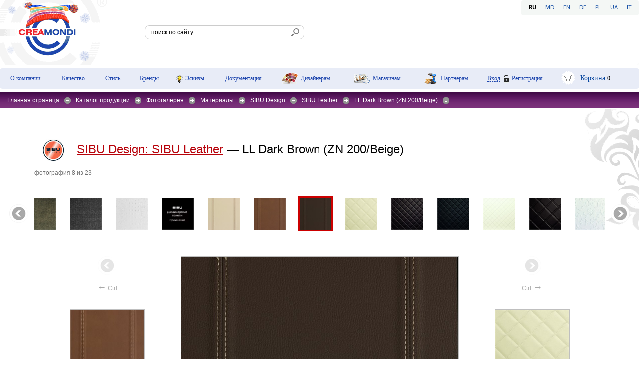

--- FILE ---
content_type: text/html; charset=utf-8
request_url: https://creamondi.md/ru/catalog/gallery/material/sibu_design/26/56/default.aspx
body_size: 9478
content:

<!DOCTYPE html PUBLIC "-//W3C//DTD XHTML 1.0 Transitional//EN" "http://www.w3.org/TR/xhtml1/DTD/xhtml1-transitional.dtd">
<html>
<head><title>
	
				SIBU Leather LL Dark Brown (ZN 200/Beige) в Молдове, Материалы SIBU Design  в Кишиневе. Фотогалерея Creamondi:  SIBU Leather
			
</title><meta http-equiv="Content-Type" content="text/html; charset=utf-8" /><meta id="ctl00_metaDescription" name="description" content="SIBU Design Материалы SIBU Leather LL Dark Brown (ZN 200/Beige) Фотогалерея Creamondi: фотографии мебели, шкафов-купе, кухни, гардеробов, декоративных материалов отделки" /><meta id="ctl00_metaKeywords" name="keywords" content="SIBU Design Материалы SIBU Leather LL Dark Brown (ZN 200/Beige) creamondi, фотографии мебели, шкафов-купе, кухни, гардеробов, материалов, фотогалерея, ротанг, бамбук, пластик, кожа, декоры, материалы отделки для шкафов-купе" /><link rel="stylesheet" type="text/css" href="/css/style.css" />
    <!--[if gte IE 9]><link href="/css/ie9.css" type="text/css" rel="stylesheet" /><![endif]-->
    <link href="/i/favicon.ico" rel="shortcut icon" /><link href="/css/gallery.css" rel="stylesheet" type="text/css" /><link rel="stylesheet" type="text/css" href="/css/medias.css" />
    <script src="/js/jquery-1.5.1.js" type="text/javascript"></script>
    <script src="/js/common.js" type="text/javascript"></script>
    <script src="/js/jquery.autocomplete.min.js" type="text/javascript"></script>
    <link href="/js/jquery.autocomplete.css" rel="stylesheet" type="text/css" />
    <script src="/js/docready.js" type="text/javascript"></script>
<!-- google analytics -->
<script type="text/javascript">
  var _gaq = _gaq || [];
  _gaq.push(['_setAccount', 'UA-19053798-1']);
  _gaq.push(['_trackPageview']);

  (function() {
    var ga = document.createElement('script'); ga.type = 'text/javascript'; ga.async = true;
    ga.src = ('https:' == document.location.protocol ? 'https://ssl' : 'http://www') + '.google-analytics.com/ga.js';
    var s = document.getElementsByTagName('script')[0]; s.parentNode.insertBefore(ga, s);
  })();
</script>
<!-- /google analytics -->
</head>
<body lang="ru" class="photogalleryDefault ">
    <form name="aspnetForm" method="post" action="/ru/catalog/gallery/material/sibu_design/26/56/default.aspx" onsubmit="javascript:return WebForm_OnSubmit();" id="aspnetForm">
<div>
<input type="hidden" name="__EVENTTARGET" id="__EVENTTARGET" value="" />
<input type="hidden" name="__EVENTARGUMENT" id="__EVENTARGUMENT" value="" />
<input type="hidden" name="__VIEWSTATE" id="__VIEWSTATE" value="/wEPDwUKLTI3ODA4MzAyOGQYAQUeX19Db250cm9sc1JlcXVpcmVQb3N0QmFja0tleV9fFgEFGGN0bDAwJHVjU2VhcmNoJGJ0blNlYXJjaNyIQSlUwZtmPEVA/T4PJla5Nk+kf1g5hCdytqRCOhkz" />
</div>

<script type="text/javascript">
//<![CDATA[
var theForm = document.forms['aspnetForm'];
if (!theForm) {
    theForm = document.aspnetForm;
}
function __doPostBack(eventTarget, eventArgument) {
    if (!theForm.onsubmit || (theForm.onsubmit() != false)) {
        theForm.__EVENTTARGET.value = eventTarget;
        theForm.__EVENTARGUMENT.value = eventArgument;
        theForm.submit();
    }
}
//]]>
</script>


<script src="/WebResource.axd?d=omm7Ms2p7GmZrbR-bw5dfwlTbYqCWrt3ceMOseZMRNyW9LpUJitoMGOJeowhmUC3TCtl1IDNzUNVR-5Ucqb4Kgi0ZSL5yOA_x70XmcK5J8c1&amp;t=637100542300000000" type="text/javascript"></script>


<script src="/WebResource.axd?d=TBNUE-LDQwQQX1ygHjm3PEkpdRO62smiJEi39aAOs0hKl_5s2RWFgoD5ySc6nVk2ySyune-u4LbTsnnsJ10YOy2XCMEXxxfxmyTLKP5nPas1&amp;t=637100542300000000" type="text/javascript"></script>
<script type="text/javascript">
//<![CDATA[
function WebForm_OnSubmit() {
if (typeof(ValidatorOnSubmit) == "function" && ValidatorOnSubmit() == false) return false;
return true;
}
//]]>
</script>

<div>

	<input type="hidden" name="__VIEWSTATEGENERATOR" id="__VIEWSTATEGENERATOR" value="E5F74332" />
	<input type="hidden" name="__EVENTVALIDATION" id="__EVENTVALIDATION" value="/wEdAAWoqJ7jSwBU+PPryd/d/UGftnHPJpAn9ZGlts64ZlQP2jMXPtHgfTcY5/oOYlZpt5oPmAMzq1ktHAOvunYPy9adcmFp0NNvm5Ab/tuaUrUm99IaHG7m8n/bzwcwnEEQA/w5yyOE2OkGioIJ7iVuT1OP" />
</div>
        <div class="headerMain">
            
        <ul class="lang">
    
            <li class="active">RU</li>
    
            <li><a title=MD href="/ro/catalog/gallery/material/sibu_design/26/56/default.aspx">MD</a></li>
    
            <li><a title=EN href="/en/catalog/gallery/material/sibu_design/26/56/default.aspx">EN</a></li>
    
            <li><a title=DE href="/de/catalog/gallery/material/sibu_design/26/56/default.aspx">DE</a></li>
    
            <li><a title=PL href="/pl/catalog/gallery/material/sibu_design/26/56/default.aspx">PL</a></li>
    
            <li><a title=UA href="/uk/catalog/gallery/material/sibu_design/26/56/default.aspx">UA</a></li>
    
            <li><a title=IT href="/it/catalog/gallery/material/sibu_design/26/56/default.aspx">IT</a></li>
    
        </ul>
    

            <div class="wrap_logoUlTop">
                <div>
				<!-- BOF added on 01.02.2013 -->
					<a id="LogoToMain" href="/ru/index.aspx">На главную</a>			
					<script type="text/javascript">
							$(document).ready(function() {
							   if ($("a.logo").children("img").length > 0) {
							   $("a#LogoToMain").hide();							   
							   } else {
							   $("a.logo").show();							   
							   }
							});
					</script>
			<!-- EOF added on 01.02.2013 -->
					<a class="logo" href="/ru/index.aspx">
						<img id="ctl00_ucLogo_imgLogo" title="Зима в Creamondi" src="/i/logos/logo_winter.gif" alt="Зима в Creamondi" style="border-width:0px;max-width:214px;max-height:129px" />


					</a>
                </div>
            </div>
			<div id="ctl00_ucSearch_pnlSearch" class="wrap_search" onkeypress="javascript:return WebForm_FireDefaultButton(event, &#39;ctl00_ucSearch_btnSearch&#39;)">
	
    <input type="text" id="txtSearch" name="txtSearch" value="поиск по сайту"
        class="startText" />
    <input type="image" name="ctl00$ucSearch$btnSearch" id="ctl00_ucSearch_btnSearch" title="Найти все результаты" src="/i/lupa.gif" onclick="return &#39;поиск по сайту&#39;!=$(&#39;#txtSearch&#39;).val();" style="border-width:0px;" />

</div>

            

        </div>
		 <div class="wrap_menuTop">
			
        <ul class="menuTopList">
    
        <li class="company">
            <a  href='/ru/company/default.aspx'>О компании</a></li>
    
        <li class="quality">
            <a  href='/ru/quality/default.aspx'>Качество</a></li>
    
        <li class="style">
            <a  href='/ru/style/default.aspx'>Стиль</a></li>
    
        <li class="brends">
            <a  href='/ru/brends/default.aspx'>Бренды</a></li>
    
        <li class="draft_topmenu">
            <a  href='/ru/draft_topmenu/default.aspx'>Эскизы</a></li>
    
        <li class="downloads">
            <a  href='/ru/downloads/default.aspx'>Документация</a></li>
    
        <li class="for_designers">
            <a  href='/ru/for_designers/default.aspx'>Дизайнерам</a></li>
    
        <li class="for_store">
            <a  href='/ru/for_store/default.aspx'>Магазинам</a></li>
    
        <li class="for_producer">
            <a  href='/ru/for_producer/default.aspx'>Партнерам</a></li>
    
        <li class="profile">
            
<div id="ctl00_topMenu1_repTop_ctl10_ucLogin_pnlEnter" class="enterForm" onkeypress="javascript:return WebForm_FireDefaultButton(event, &#39;ctl00_topMenu1_repTop_ctl10_ucLogin_btnLogin&#39;)">
	
    <span class="imitA" onclick="$(this).parent().find('div.popup').toggleClass('active')">
        Вход</span>
    <a class="regist" href="/company/contacts/feedback/default.aspx">Регистрация</a>
    <div class="popup gradient">
		<span class="close" onclick="$(this).parent().removeClass('active')")></span>
		<h6> Вход для партнеров</h6>
	    <label>
            Логин
        </label>
        <span id="ctl00_topMenu1_repTop_ctl10_ucLogin_RequiredFieldValidator1" style="color:Red;visibility:hidden;">*</span>
        <span><input name="ctl00$topMenu1$repTop$ctl10$ucLogin$txtLogin" type="text" id="ctl00_topMenu1_repTop_ctl10_ucLogin_txtLogin" /></span>
    
        <label>
            Пароль
        </label>
        <span id="ctl00_topMenu1_repTop_ctl10_ucLogin_RequiredFieldValidator2" style="color:Red;visibility:hidden;">*</span>
        <span><input name="ctl00$topMenu1$repTop$ctl10$ucLogin$txtPassword" type="password" id="ctl00_topMenu1_repTop_ctl10_ucLogin_txtPassword" /></span>
    
    <input type="submit" name="ctl00$topMenu1$repTop$ctl10$ucLogin$btnLogin" value="Вход" onclick="javascript:WebForm_DoPostBackWithOptions(new WebForm_PostBackOptions(&quot;ctl00$topMenu1$repTop$ctl10$ucLogin$btnLogin&quot;, &quot;&quot;, true, &quot;vldLogin&quot;, &quot;&quot;, false, false))" id="ctl00_topMenu1_repTop_ctl10_ucLogin_btnLogin" class="btnEnter" />
    </div>
   
</div>
        </li>
        <li class="cos">
            
<a href="/ru/cart/default.aspx">Корзина</a> <span class="kolvo">
        0</span>

        </li>
        </ul>

		</div>
        <div class="wrapper">
            <table>
                <tr>
                    <td>
                    
                            <div class="wrapPath material">
                                <p class="path">
                        
                            <a href='/ru/index.aspx'>Главная страница</a>
                        
                                    <span></span>
                         
                            <a href='/ru/catalog/default.aspx'>Каталог продукции</a>
                        
                                    <span></span>
                         
                            <a href='/ru/catalog/gallery/default.aspx'>Фотогалерея</a>
                        
                                    <span></span>
                         
                            <a href='/ru/catalog/gallery/material/default.aspx'>Материалы</a>
                        
                                    <span></span>
                         
                            <a href='/ru/catalog/gallery/material/sibu_design/default.aspx'>SIBU Design</a>
                        
                                    <span></span>
                         
                            <a href='/ru/catalog/gallery/material/sibu_design/26/default.aspx'>SIBU Leather</a>
                        
                                    <span></span>
                         
                            LL Dark Brown (ZN 200/Beige)
                        
                                    <span class="darr"></span>
                                </p>
                            </div>
                        
                    

                    <div class="content">
                        

    <script type="text/javascript" src="/js/common2.js"></script>

    
    
    
    <div id="ctl00_cphMain_pnlPhoto" class="wrapOneGlr">
	
        <h1 id="ancMain">
            <a href="/ru/catalog/gallery/material/sibu_design/26/default.aspx">
                <img src="/i/vendor/7.jpg" alt="SIBU Design" title="SIBU Design"/><strong>SIBU Design:</strong><strong>
                    SIBU Leather</strong></a> &#151;
            LL Dark Brown (ZN 200/Beige)
            <span>
                фотография 8 из 23</span>
        </h1>
        
                <div id="sliderForBigImg" class="sliderForBigImg">
                    <div class="inner">
                        <ul class="incenter">
            
                <li class="">
                    <a href="/ru/catalog/gallery/material/sibu_design/26/1145/default.aspx">
                        <img alt="SIBU Design SIBU Leather LL PELO Savanna"
                            title="SIBU Design SIBU Leather LL PELO Savanna"
                            src="/i/gallery/mini/1145.jpg" />
                    </a></li>
            
                <li class="">
                    <a href="/ru/catalog/gallery/material/sibu_design/26/1146/default.aspx">
                        <img alt="SIBU Design SIBU Leather LL PELO Marabu"
                            title="SIBU Design SIBU Leather LL PELO Marabu"
                            src="/i/gallery/mini/1146.jpg" />
                    </a></li>
            
                <li class="">
                    <a href="/ru/catalog/gallery/material/sibu_design/26/1147/default.aspx">
                        <img alt="SIBU Design SIBU Leather LL Leguan nero"
                            title="SIBU Design SIBU Leather LL Leguan nero"
                            src="/i/gallery/mini/1147.jpg" />
                    </a></li>
            
                <li class="">
                    <a href="/ru/catalog/gallery/material/sibu_design/26/1150/default.aspx">
                        <img alt="SIBU Design SIBU Leather LL Croco white"
                            title="SIBU Design SIBU Leather LL Croco white"
                            src="/i/gallery/mini/1150.jpg" />
                    </a></li>
            
                <li class="">
                    <a href="/ru/catalog/gallery/material/sibu_design/26/1405/default.aspx">
                        <img alt="SIBU Design SIBU Leather Видео: SIBU-декоративные панели, применение"
                            title="SIBU Design SIBU Leather Видео: SIBU-декоративные панели, применение"
                            src="/i/gallery/mini/1405.jpg" />
                    </a></li>
            
                <li class="">
                    <a href="/ru/catalog/gallery/material/sibu_design/26/58/default.aspx">
                        <img alt="SIBU Design SIBU Leather LL Brown ZN 200/Beige"
                            title="SIBU Design SIBU Leather LL Brown ZN 200/Beige"
                            src="/i/gallery/mini/58.jpg" />
                    </a></li>
            
                <li class="">
                    <a href="/ru/catalog/gallery/material/sibu_design/26/55/default.aspx">
                        <img alt="SIBU Design SIBU Leather LL Creme ZN 200/Brown"
                            title="SIBU Design SIBU Leather LL Creme ZN 200/Brown"
                            src="/i/gallery/mini/55.jpg" />
                    </a></li>
            
                <li class="active">
                    <a href="/ru/catalog/gallery/material/sibu_design/26/56/default.aspx">
                        <img alt="SIBU Design SIBU Leather LL Dark Brown (ZN 200/Beige)"
                            title="SIBU Design SIBU Leather LL Dark Brown (ZN 200/Beige)"
                            src="/i/gallery/mini/56.jpg" />
                    </a></li>
            
                <li class="">
                    <a href="/ru/catalog/gallery/material/sibu_design/26/66/default.aspx">
                        <img alt="SIBU Design SIBU Leather LL ROMBO 40 Creme"
                            title="SIBU Design SIBU Leather LL ROMBO 40 Creme"
                            src="/i/gallery/mini/66.jpg" />
                    </a></li>
            
                <li class="">
                    <a href="/ru/catalog/gallery/material/sibu_design/26/67/default.aspx">
                        <img alt="SIBU Design SIBU Leather LL ROMBO 40 Mocca"
                            title="SIBU Design SIBU Leather LL ROMBO 40 Mocca"
                            src="/i/gallery/mini/67.jpg" />
                    </a></li>
            
                <li class="">
                    <a href="/ru/catalog/gallery/material/sibu_design/26/68/default.aspx">
                        <img alt="SIBU Design SIBU Leather LL ROMBO 40 Nero"
                            title="SIBU Design SIBU Leather LL ROMBO 40 Nero"
                            src="/i/gallery/mini/68.jpg" />
                    </a></li>
            
                <li class="">
                    <a href="/ru/catalog/gallery/material/sibu_design/26/725/default.aspx">
                        <img alt="SIBU Design SIBU Leather LL Rombo85 Creme"
                            title="SIBU Design SIBU Leather LL Rombo85 Creme"
                            src="/i/gallery/mini/725.jpg" />
                    </a></li>
            
                <li class="">
                    <a href="/ru/catalog/gallery/material/sibu_design/26/726/default.aspx">
                        <img alt="SIBU Design SIBU Leather LL Rombo85 Mocca"
                            title="SIBU Design SIBU Leather LL Rombo85 Mocca"
                            src="/i/gallery/mini/726.jpg" />
                    </a></li>
            
                <li class="">
                    <a href="/ru/catalog/gallery/material/sibu_design/26/254/default.aspx">
                        <img alt="SIBU Design SIBU Leather LL FLORAL White"
                            title="SIBU Design SIBU Leather LL FLORAL White"
                            src="/i/gallery/mini/254.jpg" />
                    </a></li>
            
                <li class="">
                    <a href="/ru/catalog/gallery/material/sibu_design/26/64/default.aspx">
                        <img alt="SIBU Design SIBU Leather LL FLORAL White/Silver mat"
                            title="SIBU Design SIBU Leather LL FLORAL White/Silver mat"
                            src="/i/gallery/mini/64.jpg" />
                    </a></li>
            
                <li class="">
                    <a href="/ru/catalog/gallery/material/sibu_design/26/62/default.aspx">
                        <img alt="SIBU Design SIBU Leather LL FLORAL White/Gold mat"
                            title="SIBU Design SIBU Leather LL FLORAL White/Gold mat"
                            src="/i/gallery/mini/62.jpg" />
                    </a></li>
            
                <li class="">
                    <a href="/ru/catalog/gallery/material/sibu_design/26/724/default.aspx">
                        <img alt="SIBU Design SIBU Leather LL FLORAL Platin mat"
                            title="SIBU Design SIBU Leather LL FLORAL Platin mat"
                            src="/i/gallery/mini/724.jpg" />
                    </a></li>
            
                <li class="">
                    <a href="/ru/catalog/gallery/material/sibu_design/26/60/default.aspx">
                        <img alt="SIBU Design SIBU Leather LL FLORAL Gold mat"
                            title="SIBU Design SIBU Leather LL FLORAL Gold mat"
                            src="/i/gallery/mini/60.jpg" />
                    </a></li>
            
                <li class="">
                    <a href="/ru/catalog/gallery/material/sibu_design/26/61/default.aspx">
                        <img alt="SIBU Design SIBU Leather LL FLORAL Black/Silver mat"
                            title="SIBU Design SIBU Leather LL FLORAL Black/Silver mat"
                            src="/i/gallery/mini/61.jpg" />
                    </a></li>
            
                <li class="">
                    <a href="/ru/catalog/gallery/material/sibu_design/26/65/default.aspx">
                        <img alt="SIBU Design SIBU Leather LL Leguan Gold"
                            title="SIBU Design SIBU Leather LL Leguan Gold"
                            src="/i/gallery/mini/65.jpg" />
                    </a></li>
            
                <li class="">
                    <a href="/ru/catalog/gallery/material/sibu_design/26/727/default.aspx">
                        <img alt="SIBU Design SIBU Leather LL Leguan Copper"
                            title="SIBU Design SIBU Leather LL Leguan Copper"
                            src="/i/gallery/mini/727.jpg" />
                    </a></li>
            
                <li class="">
                    <a href="/ru/catalog/gallery/material/sibu_design/26/728/default.aspx">
                        <img alt="SIBU Design SIBU Leather LL Collage Oro"
                            title="SIBU Design SIBU Leather LL Collage Oro"
                            src="/i/gallery/mini/728.jpg" />
                    </a></li>
            
                <li class="">
                    <a href="/ru/catalog/gallery/material/sibu_design/26/729/default.aspx">
                        <img alt="SIBU Design SIBU Leather LL Collage Mocca"
                            title="SIBU Design SIBU Leather LL Collage Mocca"
                            src="/i/gallery/mini/729.jpg" />
                    </a></li>
            
                </ul></div>
                <div class="arrnav prev">
                </div>
                <div class="arrnav next inactive">
                </div>
                </div>
        <div class="bigImgWithNavs">
            <div class="bigImgGallery">
                <div class="inner">
                
                    <img onclick="document.location=$('#ctl00_cphMain_hypNext').attr('href')" onload="resizeToBigImage();"
                        id="imgMain" src="/i/gallery/56.jpg" alt="SIBU DesignSIBU LeatherLL Dark Brown (ZN 200/Beige)"
                        title="SIBU DesignSIBU LeatherLL Dark Brown (ZN 200/Beige)" />
                    <span id="loader"></span>
                    
                </div>
                <a id="ctl00_cphMain_hypPrev" title="Предыдущее фото: SIBU Design SIBU Leather LL Creme ZN 200/Brown" class="arrnav prev" href="/ru/catalog/gallery/material/sibu_design/26/55/default.aspx#ancMain">
                    <span><span></span></span><span class="ctrlArr"><i>&larr;</i> Ctrl</span>
                    <img id="ctl00_cphMain_imgPrev" src="/handlers/ImgCuted.ashx?width=221&amp;height=221&amp;img=/i/gallery/55.jpg" alt="SIBU Design SIBU Leather LL Creme ZN 200/Brown" style="border-color:#BFBFBF;border-width:1px;border-style:solid;" /></a>
                <a id="ctl00_cphMain_hypNext" title="Следующее фото: SIBU Design SIBU Leather LL ROMBO 40 Creme" class="arrnav next" href="/ru/catalog/gallery/material/sibu_design/26/66/default.aspx#ancMain">
                    <span><span></span></span><span class="ctrlArr">Ctrl <i>&rarr;</i></span>
                    <img id="ctl00_cphMain_imgNext" src="/handlers/ImgCuted.ashx?width=221&amp;height=221&amp;img=/i/gallery/66.jpg" alt="SIBU Design SIBU Leather LL ROMBO 40 Creme" style="border-color:#BFBFBF;border-width:1px;border-style:solid;" /></a>
            </div>
            <div class="info">
                <a id="ctl00_cphMain_hypProduct" class="productInNetShopLink" href="/ru/products/design/materials/231/default.aspx"><span>Узнать цену <br />в интернет-магазине</span>
<strong>SIBU Design LL Dark Brown ZN 200/Brown</strong></a>
                <div class="innerInfo">
                    
                </div>
                
            </div>
        </div>

        <script type="text/javascript">
            lnkCtrlPrev = '/ru/catalog/gallery/material/sibu_design/26/55/default.aspx#ancMain';
            lnkCtrlNext = '/ru/catalog/gallery/material/sibu_design/26/66/default.aspx#ancMain';
        </script>

        <table class="prevsDraftsLinksTblForBigImg">
            <tr>
                <td>
                    
                        <div class="additionalPhotosForBigImg">
                            <h4>
                                Схожие фотографии
                                <span class="kolvo"></span>
                            </h4>
                            <div class="inner">
                            </div>
                            <a id="ancShowSimilar" style="display: none" href="" class="showAll">
                                Показать все фотографии</a></div>
                    
                </td>
                <td>
                    
                    
                            <div class="additionalLinksForBigImg">
                                <h4>
                                    Смотри также:</h4>
                                <ul>
                        
                            <li><a href="/ru/style/materials/sibu_panels/">
                                SIBU Design — способность преображать интерьеры</a></li>
                            <li><a href="/ru/company/draft/default.aspx">
                                Эскизы</a></li>
                            </ul></div>
                </td>
            </tr>
        </table>
        <script type="text/javascript">
                document.write('<img style="height:1px; overflow:hidden; position:absolute" width="1" height="1"' +
               'src="/handlers/viewstat.ashx?id='+56+'&type=3" alt="" border="0"/>')</script>
        <div class="wrap_socialNetPlugs">
            <!-- facebook like button -->

            <script src="http://connect.facebook.net/ru_RU/all.js#xfbml=1"></script>

            <fb:like href="http://www.creamondi.md/" show_faces="false"></fb:like>
            <!-- /facebook like button -->
            <!-- AddThis Button BEGIN -->
            <div class="addthis_toolbox addthis_default_style">
                <a class="addthis_button_email"></a><a class="addthis_button_favorites"></a><span
                    class="text_inf">
                    Поделиться с друзьями</span> <a class="addthis_button_facebook">
                    </a><a class="addthis_button_twitter"></a><a class="addthis_button_livejournal">
                </a><a href="http://addthis.com/bookmark.php?v=250&amp;username=xa-4c1762fb6c14c01a"
                    class="addthis_button_compact"></a>
            </div>

            <script type="text/javascript" src="http://s7.addthis.com/js/250/addthis_widget.js#username=xa-4c1762fb6c14c01a"></script>

            <!-- /AddThis Button BEGIN -->
        </div>
    
</div>


    <script type="text/javascript" src="/js/gallery.js"></script>


                        <div class="clear"></div>
                    </div>
                    

                    </td>
                </tr>
            </table>
        </div>
        <div class="footerMain">
			<div class="subFooter">
			
<div class="footer">
    <div class="subFooter">
<div class="copyrightNcontact">
    <div class="contacts">
        <div class="copy">
            <span class="c">&copy;</span> 2004&#151;2026&#160;
            Creamondi SRL</div>
        <div class="tel"><span>067</span> 44-39-48  <br />
<span>067</span> 44-39-52</div>
<div class="address">
Мун. Кишинэу, <br/>Индустриальная  10<br />
</div>
<a href="/ru/company/contacts/default.aspx">Контактная информация</a><div class="hours">
Пн-Пт: 10:00–15:00,<br>
Сб-Вс - выходной
</div>
    </div>
    
</div>
<div class="footerMenu">
    <?xml version="1.0" encoding="utf-16"?><div class="section"><h6>Creamondi</h6><ul><li><a href="/ru/creamondi_201/about_company_201/default.aspx">О компании</a></li><li><a href="/ru/creamondi_201/ordering_201/default.aspx">Оформление заказа</a></li><li><a href="/ru/creamondi_201/vacancy_201/default.aspx">Вакансии</a></li></ul></div><div class="section"><h6>Покупателю</h6><ul><li><a href="/ru/buyers_202/products_202/default.aspx">Интернет-магазин</a></li><li><a href="/ru/buyers_202/gallery_202/default.aspx">Фотогалерея</a></li><li><a href="/ru/buyers_202/drafts_202/default.aspx">Эскизы</a></li><li><a href="/ru/buyers_202/prices_202/default.aspx">Прайсы</a></li></ul></div><div class="sectionBig"><h6>Сотрудничество</h6><ul><li><a href="/ru/collaborating_203/for_partners_203/default.aspx">Партнерам</a></li><li><a href="/ru/collaborating_203/for_store_203/default.aspx">Магазинам</a></li><li><a href="/ru/collaborating_203/for_designers_203/default.aspx">Дизайнерам</a></li></ul><ul><li><a href="/ru/collaborating_203/sliding-door_wardrobe_203/default.aspx">Шкафы-купе</a></li><li><a href="/ru/collaborating_203/wardrobe_203/default.aspx">Гардеробные системы</a></li><li><a href="/ru/collaborating_203/kitchen_furniture_203/default.aspx">Кухни</a></li></ul></div>

</div>
<div class="socialsFoot">
    <div class="wrap_FBFoot">
        <a href="http://www.facebook.com/Creamondi">на Facebooke</a>
        <!-- fb like button -->
        <div id="fb-root">
        </div>

        <script>	(function (d, s, id) {
		var js, fjs = d.getElementsByTagName(s)[0];
		if (d.getElementById(id)) return;
		js = d.createElement(s); js.id = id;
		js.src = "//connect.facebook.net/ru_RU/all.js#xfbml=1";
		fjs.parentNode.insertBefore(js, fjs);
	} (document, 'script', 'facebook-jssdk'));</script>

        <div class="fb-like" data-href="http://www.facebook.com/Creamondi" data-send="false" data-layout="button_count"
            data-width="145" data-show-faces="false">
        </div>
        <!-- /fb like button -->
    </div>
    <div class="wrap_addthis">
        <h6>Поделитесь с друзьями</h6>
        <!-- AddThis Button BEGIN -->
        <div class="addthis_toolbox addthis_default_style ">
            <a class="addthis_button_preferred_1"></a><a class="addthis_button_preferred_2">
            </a><a class="addthis_button_preferred_3"></a><a class="addthis_button_preferred_4">
            </a><a class="addthis_button_compact"></a><a class="addthis_counter addthis_bubble_style">
            </a>
        </div>

        <script type="text/javascript" src="http://s7.addthis.com/js/250/addthis_widget.js#pubid=xa-4f59c93f6345c021"></script>

        <!-- AddThis Button END -->
    </div>
</div>
<div id="ctl00_footerMain1_pnlSubscribe" class="subscrFoot">
	
    <h6>
        Подписка на эскизы и фото</h6>
    <input type="text" value="@" class="startText" />
    <input type="submit" value="ok" id="btnSubscribe" />

</div>
<p class="awd">
    
    Сделано в
    <a href="http://www.whitespace.md" target="_blank">
        <img src="/i/ws_foot.png" alt="Студия WhiteSpace" title="Студия WhiteSpace" /></a>
</p>
<br class="clear" />
</div></div>



			</div>
        </div>
    
<script type="text/javascript">
//<![CDATA[
var Page_Validators =  new Array(document.getElementById("ctl00_topMenu1_repTop_ctl10_ucLogin_RequiredFieldValidator1"), document.getElementById("ctl00_topMenu1_repTop_ctl10_ucLogin_RequiredFieldValidator2"));
//]]>
</script>

<script type="text/javascript">
//<![CDATA[
var ctl00_topMenu1_repTop_ctl10_ucLogin_RequiredFieldValidator1 = document.all ? document.all["ctl00_topMenu1_repTop_ctl10_ucLogin_RequiredFieldValidator1"] : document.getElementById("ctl00_topMenu1_repTop_ctl10_ucLogin_RequiredFieldValidator1");
ctl00_topMenu1_repTop_ctl10_ucLogin_RequiredFieldValidator1.controltovalidate = "ctl00_topMenu1_repTop_ctl10_ucLogin_txtLogin";
ctl00_topMenu1_repTop_ctl10_ucLogin_RequiredFieldValidator1.validationGroup = "vldLogin";
ctl00_topMenu1_repTop_ctl10_ucLogin_RequiredFieldValidator1.evaluationfunction = "RequiredFieldValidatorEvaluateIsValid";
ctl00_topMenu1_repTop_ctl10_ucLogin_RequiredFieldValidator1.initialvalue = "";
var ctl00_topMenu1_repTop_ctl10_ucLogin_RequiredFieldValidator2 = document.all ? document.all["ctl00_topMenu1_repTop_ctl10_ucLogin_RequiredFieldValidator2"] : document.getElementById("ctl00_topMenu1_repTop_ctl10_ucLogin_RequiredFieldValidator2");
ctl00_topMenu1_repTop_ctl10_ucLogin_RequiredFieldValidator2.controltovalidate = "ctl00_topMenu1_repTop_ctl10_ucLogin_txtPassword";
ctl00_topMenu1_repTop_ctl10_ucLogin_RequiredFieldValidator2.validationGroup = "vldLogin";
ctl00_topMenu1_repTop_ctl10_ucLogin_RequiredFieldValidator2.evaluationfunction = "RequiredFieldValidatorEvaluateIsValid";
ctl00_topMenu1_repTop_ctl10_ucLogin_RequiredFieldValidator2.initialvalue = "";
//]]>
</script>


<script type="text/javascript">
//<![CDATA[
$(document).ready(function(){initSimImages([{URL:"/ru/catalog/gallery/material/sibu_design/sibu_examples/816/default.aspx", Img:"/i/gallery/mini/816.jpg", Name:"Изголовье кровати"},{URL:"/ru/catalog/gallery/material/sibu_design/sibu_examples/739/default.aspx", Img:"/i/gallery/mini/739.jpg", Name:"Отделка кожей в магазине"},{URL:"/ru/catalog/gallery/material/sibu_design/26/1145/default.aspx", Img:"/i/gallery/mini/1145.jpg", Name:"LL PELO Savanna"},{URL:"/ru/catalog/gallery/material/sibu_design/sibu_examples/738/default.aspx", Img:"/i/gallery/mini/738.jpg", Name:"Интерьер магазина с использованием кожи Rombo40 Nero"},{URL:"/ru/catalog/gallery/material/sibu_design/sibu_examples/737/default.aspx", Img:"/i/gallery/mini/737.jpg", Name:"LL Rombo 85 Creme в интерьере магазина"},{URL:"/ru/catalog/gallery/material/sibu_design/26/1146/default.aspx", Img:"/i/gallery/mini/1146.jpg", Name:"LL PELO Marabu"},{URL:"/ru/catalog/gallery/material/sibu_design/26/55/default.aspx", Img:"/i/gallery/mini/55.jpg", Name:"LL Creme ZN 200/Brown"},{URL:"/ru/catalog/gallery/material/sibu_design/sibu_examples/735/default.aspx", Img:"/i/gallery/mini/735.jpg", Name:"Stitched Leather для шкафа-купе"},{URL:"/ru/catalog/gallery/material/sibu_design/26/1147/default.aspx", Img:"/i/gallery/mini/1147.jpg", Name:"LL Leguan nero"}]);});
var Page_ValidationActive = false;
if (typeof(ValidatorOnLoad) == "function") {
    ValidatorOnLoad();
}

function ValidatorOnSubmit() {
    if (Page_ValidationActive) {
        return ValidatorCommonOnSubmit();
    }
    else {
        return true;
    }
}
        //]]>
</script>
</form>
    
</body>
<!--[if IE 6]>
<script type="text/javascript">
    document.body.style.width=document.body.clientWidth > 1280 ? "1280px" : "100%";
</script>
<![endif]-->
</html>


--- FILE ---
content_type: text/css
request_url: https://creamondi.md/css/gallery.css
body_size: 3722
content:
/* photogallery */
.photogalleryDefault {max-width:1600px}
.photogalleryDefault .shadPath {left:0}
.photogalleryDefault .path {padding-left:15px}
.photogalleryDefault .wrapper {background:none}
.photogalleryDefault .content {padding-right:69px}
.photogalleryDefault .wrapBanBttm {margin-left:0}
.photogalleryDefault .imitHR {border-color:#bfbfbf; clear:both; margin-left:0}
.photogalleryMaster div.content {padding-left:0; padding-right:0}
.photogalleryDefault h1 {position:relative}
.photogalleryDefault h1 .photogal {
    color:#000;
    font-size:.458em;
    position:absolute;
    right:100%;
    text-decoration:underline;
    top:-15px;
}
.photogalleryDefault h1 a {
    text-decoration:none;
}
.photogalleryDefault h1 strong {
    font-weight:normal;
    text-decoration:underline;
}
.photogalleryDefault h1 img {
    margin-right:10px;
    vertical-align:middle;
    width:75px;
}
/*--- brand page gallery ---*/
.wrapPath.mebel {background:#7b317b url('/i/bg_path_2.jpg') repeat-x;}
.wrapPath.material {background:#a99231 url('/i/bg_path_1.jpg') repeat-x;}
.wrapPath.furnitura {background:#00b32d url('/i/bg_path_3.jpg') repeat-x;}
.wrapPath.other {background:#0086b3 url('/i/bg_path_4.jpg') repeat-x;}


.headerOneBrendGal {
    margin:0 auto;
    padding:0 242px 20px 84px;
    padding-bottom:20px;
    position:relative;
    max-width:880px;
}
.headerOneBrendGal td {
    vertical-align:middle;
}
.headerOneBrendGal td:first-child {vertical-align:top}
.headerOneBrendGal td:first-child img {
    margin-right:-20px;
}
.headerOneBrendGal p,
.headerOneBrendGal table a {font-size:1.2em; line-height:1.7}
.headerOneBrendGal p a {font-size:100%}
.headerOneBrendGal p {margin-left:40px; margin-right:15px;}

.headerOneBrendGal .linksTbl td {
    text-align:right;
}
.headerOneBrendGal .linksTbl td:first-child {
    padding-left:4px;
    text-align:left;
}
.headerOneBrendGal .info,
.headerOneBrendGal .ishop {
    background-image:url('/i/info.gif');
    background-repeat:no-repeat;
    margin:3px 15px 0 0;
    padding:3px 0 5px 35px;
    text-align:left;
}
.headerOneBrendGal .info {
    background-position:-38px 0;
    float:left;
}
.headerOneBrendGal .ishop {
    background-position:0 -38px;
    float:right;
}
.headerOneBrendGal .imgL,
.headerOneBrendGal .imgR {    
    bottom:10px;
    position:absolute;
}
.headerOneBrendGal .imgL {
    left:0;
    height:74px;
    margin-right:10px;
    width:74px;
}
.headerOneBrendGal .imgR {
    height:153px;
    margin-left:10px;
    right:0;
    width:232px;
}
.wrap_bigImgOneBrandGal {
    max-width:880px;
    margin:0 auto 10px;
    padding:0 232px 25px 74px;
}
.bigImgOneBrandGal {
    background-position:50% 50%;
    background-repeat:no-repeat;
    border:1px solid #ddd;
    height:348px;
    margin:0 auto;
}
.headerOneBrendGal .imgL,
.headerOneBrendGal .imgR,
.prevsOneBrandGal .imgNav,
.bigImgOneBrandGal {
    background-repeat:no-repeat;
    border-radius:8px;
        -moz-border-radius:8px;
        -webkit-border-radius:8px;
}

.prevsOneBrandGal {
    border-top:1px solid #BFBFBF;
    margin-left:220px;
    padding-top:35px;
    position:relative;
}
.prevsOneBrandGal a:hover img {
    opacity:.5;
    *filter:alpha(opacity='50');
}
.prevsOneBrandGal .aside {
    border-top:1px solid #BFBFBF;
    float:left;
    margin:-36px 0 25px -220px;
    padding:35px 15px 0 0;
    width:205px;
}
.prevsOneBrandGal .aside ul {    
    font-size:1.2em;
    list-style:none;
    margin:0 0 60px;
}
.prevsOneBrandGal .aside ul a {
    display:inline;
    font-size:100%;
    margin:0 5px 0 0;
    text-decoration:underline;
    width:auto;
}
.prevsOneBrandGal .aside li {
    margin-bottom:12px;
    padding-right:20px;
    position:relative;
}
.prevsOneBrandGal .aside li b {
    background:#66666f;
    color:#fff;
    display:block;
    margin:0 5px 0 -5px;
    padding:2px 5px 3px;
    *zoom:1;
}
.prevsOneBrandGal .aside li.active .kolvo {
    position:absolute;
    right:0;
    bottom:0;
}
.prevsOneBrandGal .imgNav {
    height:74px;
    width:74px;
}

.prevsOneBrandGal a,
.wrap_prevsNewlyPhotos li a,
.wrap_prevsNewlyDrafts li a,
.additionalPhotosForBigImg .inner a {
    display:inline-block;
    font-size:12px;
    margin:0 7px 25px 0;
    position:relative;
    text-decoration:none;
    width:140px;
    vertical-align:top;
    *text-decoration:underline;
}
.wrap_prevsNewlyPhotos li a {
    margin:0 16px 25px 0;
}
.wrap_prevsNewlyDrafts li a {
    margin-left:-1px;
    margin-right:0;
    width:auto;
}
.prevsOneBrandGal img,
.wrap_prevsNewlyPhotos img,
.wrap_prevsNewlyDrafts li img,
.additionalPhotosForBigImg img {
    display:block;
    height:130px;
    margin-bottom:10px;
    width:130px;
}
.wrap_prevsNewlyDrafts li img {
    background:url('/i/Drafts_bg.gif') no-repeat;
    margin:0 0 5px;
    padding:30px 15px 15px;
}
.prevsOneBrandGal a span,
.wrap_prevsNewlyPhotos a span,
.wrap_prevsNewlyDrafts li a span,
.additionalPhotosForBigImg a span {
    text-decoration:underline;
}
.wrap_prevsNewlyDrafts li a span {
    margin-left:9px;
}
.prevsOneBrandGal a em,
.wrap_prevsNewlyPhotos a em,
.wrap_prevsNewlyDrafts li a em,
.additionalPhotosForBigImg a em {
    color:#666;
    font-style:normal;
}
.subscriptionGal {
    margin:0 auto 10px;
    width:855px;
}
.photogalleryMaster .subscriptionGal {width:945px}
.subscriptionGal label {
    display:block;
    margin-bottom:15px;
}
.subscriptionGal input[type='text'] {
    padding:2px;
    width:260px;
}
.subscriptionGal input[type='submit'] {
    padding:1px 10px;
}
.imgNav a,
.bigImgOneBrandGal a,
.imgL a,
.imgR a {
    display:block;
    height:100%;
    position:relative;
}

.logosCompaniesBrendsGall h3 {
    text-align:left;
    width:auto;
}
.logosCompaniesBrendsGall a {
    margin-right:25px;    
}
.logosCompaniesBrendsGall,
.newsBrandGal {
    margin:0 0 30px 0;
}
.newsBrandGal td:first-child {
    width:220px
}
/*--- /brand page gallery ---*/
.wrapper_gallery {
    margin:0 auto;
    width:945px;
}
.wrap_prevsNewlyPhotos {    
    margin:0 -50px;
    padding:0 50px;
    position:relative;
}
.wrap_prevsNewlyPhotosLE1024 {
    margin:0 -10px;
}
.wrap_prevsNewlyDrafts {
    border-top:1px solid #bfbfbf;
    margin:15px 0 20px;
    padding-top:25px;
}
.wrap_prevsNewlyDrafts h1 {
    margin-bottom:0;
}
.wrap_prevsNewlyDrafts h1 .kolvoDrafts {
    display:inline;
    font-size:0.67em;
    font-weight:normal;
}
.wrap_prevsNewlyPhotos ul,
.wrap_prevsNewlyDrafts ul {
    margin:0;
    list-style:none;
}
.wrap_prevsNewlyDrafts ul {
    height:228px;
    margin-left:-9px;
    overflow:hidden;
}

.wrap_prevsNewlyPhotos li,
.wrap_prevsNewlyDrafts li {
    float:left;
    padding-top:6px;
}
.wrap_prevsNewlyPhotos li {width:160px;}
.wrap_prevsNewlyPhotosLE1024 li {width:145px;}
.wrap_prevsNewlyPhotos .inner {
    overflow:hidden;
    padding:0;
    position:relative;
}
.wrap_prevsNewlyPhotos a {position:relative}
.novelty {
    background:url('/i/new.png') no-repeat;
    height:30px;
    position:absolute;
    right:0;
    top:-5px;
    width:30px;
}
.wrap_prevsNewlyPhotos .arrnav,
.sliderForBigImg .arrnav {
    background-image:url('/i/arrs_nav.png');
    cursor:pointer;
    height:37px;
    left:50%;
    margin:0;    
    overflow:hidden;
    position:absolute;
    top:45px;
    width:37px;
}
.sliderForBigImg .arrnav {top:16px}
.wrap_prevsNewlyPhotos .arrnav.next,
.sliderForBigImg .arrnav.next {
    left:0; 
}
.wrap_prevsNewlyPhotos .arrnav.prev,
.sliderForBigImg .arrnav.prev {
    background-position:-37px 0;
    left:auto;    
    right:0;
}
.wrap_prevsNewlyPhotos .arrnav.inactive,
.sliderForBigImg .arrnav.inactive {
    cursor:default;
    opacity:.3;
    *filter:alpha(opacity='30')
}
.sliderForBigImg .arrnav {
    display:none;
}

/*--- mozaic ---*/
.gallery,
.galleryBrands {
    position:relative;
    height:548px;
    margin:0 auto 50px;
    width:945px;
}
.gallery div,
.galleryBrands .brand,
.galleryBrands div,
.galleryBrands span {
    background-repeat:no-repeat;
    border-radius:8px;
        -moz-border-radius:8px;
        -webkit-border-radius:8px;
    position:absolute;
    z-index:0;
}
.gallery div a {
    display:block;
    height:100%;
    position:relative;
    width:100%;
}
/*
.gallery div:hover {
    z-index:1;
}
*/
.gallery ins,
.galleryBrands ins {
    right:5px;
    top:5px;
}
.gallery .cat {
    background:#333;
    color:#fff;    
    height:74px;
    width:232px;
    z-index:2;
}
.gallery .cat a {
    color:#fff;
    line-height:70px;
    font-size:18px;
    margin-left:20px;
}
.gallery .cat b {
    line-height:74px;
    font-size:24px;
    font-weight:normal;
    position:absolute;
    right:20px;
    top:0;
}
.gallery .cat span {
    border-radius:11px 0 0 11px;
        -moz-border-radius:10px 0 0 10px;
        -web-kit-border-radius:10px 0 0 10px;
    background:yellow;
    height:23px;
    margin-top:-12px;
    right:0;
    position:absolute;
    top:50%;
    width:12px;
}
.gallery .p3.cat span {background:#909}
.gallery .p7.cat span {background:#fc0}
.gallery .p10.cat span {background:#0c3}
.gallery .p18.cat span {background:#09c}

.gallery .p1 {
    height:232px;
    left:0;
    top:0;
    width:391px;
}
.gallery .p2 {
    height:153px;
    left:396px;
    top:0;
    width:153px;
}
.gallery .p3 {
    left:554px;
    top:0;
}
.gallery .p4 {
    height:74px;
    left:554px;
    top:79px;
    width:74px;
}
.gallery .p5 {
    height:74px;
    left:633px;
    top:79px;
    width:153px;
}
.gallery .p6 {
    height:153px;
    left:791px;
    top:0;
    width:153px;
}
.gallery .p7 {
    left:0;
    top:237px;
}
.gallery .p8 {
    height:153px;
    left:237px;
    top:237px;
    width:153px;
}
.gallery .p9 {
    height:153px;
    left:396px;
    top:158px;
    width:232px;
}
.gallery .p10 {
    left:396px;
    top:316px;
}
.gallery .p11 {
    height:232px;
    left:633px;
    top:158px;
    width:311px;
}
.gallery .p12 {
    height:232px;
    left:0;
    top:316px;
    width:153px;
}
.gallery .p13 {
    height:74px;
    left:158px;
    top:316px;
    width:74px;
}
.gallery .p14 {
    height:153px;
    left:158px;
    top:395px;
    width:74px;
}
.gallery .p15 {
    height:153px;
    left:237px;
    top:395px;
    width:232px;
}
.gallery .p16 {
    height:74px;
    left:474px;
    top:395px;
    width:74px;
}
.gallery .p17 {
    height:74px;
    left:553px;
    top:395px;
    width:153px;
}
.gallery .p18 {
    left:474px;
    top:474px;
}
.gallery .p19 {
    height:153px;
    left:711px;
    top:395px;
    width:232px;
}
.gallery .p20 {
    height:153px;
    left:949px;
    top:158px;
    width:232px;
}
.gallery .p21 {
    height:74px;
    left:949px;
    top:316px;
    width:74px;
}
.gallery .p22 {
    height:74px;
    left:-158px;
    top:158px;
    width:153px;
}
.gallery .p23 {
    height:153px;
    left:-237px;
    top:237px;
    width:232px;
}
.gallery .p24 {
    height:74px;
    left:-79px;
    top:395px;
    width:74px;
}
.gallery .p60 {
    left:0;
    top:0;
}
.gallery .p61 {
    right: 0;
    top:158px;
}

/* gallery brands */

.galleryBrands div span {
    background:#fff;
    /*left:50%;*/
    left:0;
    height:100%;
    opacity:0;
    /*opacity:.8;*/
    top:0;
    /*width:0;*/
    width:100%;
    filter:alpha(opacity='0')
}

.galleryBrands .brand {
    line-height:74px;
    height:74px;
    width:74px;
}
.galleryBrands .brand span {
    background:#fff;
    /*left:50%;*/
    left:0;
    height:100%;
    opacity:0;
    top:0;
    /*width:0;*/
    width:100%;
    filter:alpha(opacity='0')
}
.galleryBrands .brand img {
    border:none;
    height:74px;
    width:74px;
}
/**by Vladik**/
.galleryBrands .brand:hover {
    z-index:1;
}
.galleryBrands .brand div.desc {
    display:none;
    position:relative;
    min-width:200px;
}
.galleryBrands .brand div.desc div {
    background-color:#000;
    color:#fff;
    font-size:12px;
    line-height:16px;
    padding:10px;
    left:0;
    top:76px;
    width:auto;
    opacity:.7;
    *filter:alpha(opacity='70')
}
/*******************/
.galleryBrands .p1 {
    height:232px;
    left:0;
    top:0;
    width:391px;
}
.galleryBrands .p2 {
    height:153px;
    left:396px;
    top:0;
    width:153px;
}
.galleryBrands .p3 {
    left:554px;
    top:0;
}
.galleryBrands .p4 {
    height:74px;
    left:633px;
    top:0;
    width:153px;
}
.galleryBrands .p6 {
    height:153px;
    left:791px;
    top:0;
    width:153px;
}
.galleryBrands .p7 {
    height:74px;
    left:712px;
    top:79px;
    width:74px;
}
.galleryBrands .p8 {
    height:74px;
    left:554px;
    top:79px;
    width:153px;
}
.galleryBrands .p9 {
    left:396px;
    height:74px;
    top:158px;
    width:74px;
}
.galleryBrands .p10 {
    height:74px;
    left:475px;
    top:158px;
    width:74px;
}
.galleryBrands .p11 {
    height:232px;
    left:554px;
    top:158px;
    width:232px;
}
.galleryBrands .p12 {
    height:74px;
    left:0;
    top:237px;
    width:74px;
}
.galleryBrands .p13 {
    height:74px;
    left:79px;
    top:237px;
    width:74px;
}
.galleryBrands .p14 {
    height:153px;
    left:158px;
    top:237px;
    width:232px;
}
.galleryBrands .p15 {
    height:153px;
    left:396px;
    top:237px;
    width:153px;
}
.galleryBrands .p16 {
    left:791px;
    top:158px;
}
.galleryBrands .p17 {
    height:74px;
    left:870px;
    top:158px;
    width:74px;
}
.galleryBrands .p18 {
    height:232px;
    left:0;
    top:316px;
    width:153px;
}
.galleryBrands .p19 {
    height:74px;
    left:158px;
    top:395px;
    width:74px;
}
.galleryBrands .p20 {
    height:74px;
    left:158px;
    top:474px;
    width:74px;
}
.galleryBrands .p21 {
    height:153px;
    left:237px;
    top:395px;
    width:232px;
}
.galleryBrands .p22 {
    left:474px;
    top:395px;
    width:74px;
}
.galleryBrands .p23 {
    height:74px;
    left:474px;
    top:474px;
    width:74px;
}
.galleryBrands .p24 {
    height:153px;
    left:554px;
    top:395px;
    width:232px;
}
.galleryBrands .p25 {
    height:232px;
    left:791px;
    top:237px;
    width:153px;
}
.galleryBrands .p26 {
    height:74px;
    left:-158px;
    top:395px;
    width:153px;
}
.galleryBrands .p27 {
    height:153px;
    left:-237px;
    top:237px;
    width:232px;
}
.galleryBrands .p28 {
    height:74px;
    left:-79px;
    top:158px;
    width:74px;
}
.galleryBrands .p29 {
    height:153px;
    left:949px;
    top:158px;
    width:232px;
}
.galleryBrands .p30 {
    height:153px;
    left:949px;
    top:316px;
    width:74px;
}
.galleryBrands .p31 {
    height:74px;
    left:791px;
    top:474px;
    width:74px;
}
.galleryBrands .p32 {
    height:74px;
    left:870px;
    top:474px;
    width:74px;
}
/*--- /mozaic ---*/

--- FILE ---
content_type: application/x-javascript
request_url: https://creamondi.md/js/common.js
body_size: 5706
content:
var scrWidth = 1024, scrHeight = 768;
if (screen.Width) {
    scrWidth = screen.Width - 27;
    scrHeight = screen.Height;
}
else {
    scrWidth = window.screen.width - 27;
    scrHeight = window.screen.height;
}
function GoToURL(sender) {
    if (sender.value)
        document.location = sender.value;
    else
        if (typeof (sender) == "string")
            document.location = sender;
}
function GetFavorite() {
    window.open('/favorite.ashx?path=' + location.href + '&title=' + document.title, '', '', '');
}
function SetCookie(name, value, expires) {
    //alert(value);
    var dt = new Date();
    var dtt = "";
    dt.setTime(dt.getTime() + expires * 24 * 60 * 60 * 1000);
    dtt = dt.toGMTString();
    document.cookie = name + "=" + value + ";expires=" + dtt + ";path=/";
}
function getCookie(name) {
    var prefix = name + "=";
    var cookieStartIndex = document.cookie.indexOf(prefix);
    if (cookieStartIndex == -1)
        return null;
    var cookieEndIndex = document.cookie.indexOf(";", cookieStartIndex + prefix.length);
    if (cookieEndIndex == -1)
        cookieEndIndex = document.cookie.length;
    return unescape(document.cookie.substring(cookieStartIndex + prefix.length, cookieEndIndex));
}
function deleteCookie(name) {
    if (getCookie(name)) {
        document.cookie = name + "=" + "; expires=Thu, 01-Jan-70 00:00:01 GMT;path=/";
    }
}

function Expand_Or_CollapseDiv(sender, divForExpandID, lnkForExpandTextID, hideText, openText, change_sender) {
    var divForExpand = document.getElementById(divForExpandID);
    var lnkForExpandText = document.getElementById(lnkForExpandTextID);

    if (divForExpand.style.display == 'none') {
        divForExpand.style.display = "block";
        divForExpand.style.visibility = "visible";
        if (lnkForExpandTextID) {
            lnkForExpandText.innerHTML = hideText;
            lnkForExpandText.style.backgroundImage = "url(/i/minus_blue.gif)";
        }
        else if (change_sender) {
            sender.style.backgroundImage = "url(/i/minus_blue.gif)";
        }
    }
    else {
        divForExpand.style.display = "none";
        divForExpand.style.visibility = "hidden";
        if (lnkForExpandTextID) {
            lnkForExpandText.innerHTML = openText;
            lnkForExpandText.style.backgroundImage = "url(/i/plus_blue.gif)";
        }
        else if (change_sender) {
            sender.style.backgroundImage = "url(/i/plus_blue.gif)";
        }
    }
}

function Show_News_TabSheet(sender, NameForShow, NameForHide, tagNameForClassChange) {
    var divForShow = document.getElementById("div" + NameForShow);
    var tagForShow = document.getElementById(tagNameForClassChange + NameForShow);
    var class_name = sender.className.replace("_active", "");
    if (class_name == tagNameForClassChange)
        class_name = "";
    if (divForShow) {
        if (NameForHide) {
            var divForHide = document.getElementById("div" + NameForHide);
            var tagForHide = document.getElementById(tagNameForClassChange + NameForHide);
            divForHide.style.display = "none";
            divForShow.style.visibility = "hidden";
            tagForHide.className = class_name;
        }
        if (divForShow.style.display == "none") {
            divForShow.style.display = "block";
            divForShow.style.visibility = "visible";
            if (class_name)
                tagForShow.className = class_name + "_active";
            else
                tagForShow.className = tagNameForClassChange + "_active";
        }
        else {
            divForShow.style.display = "none";
            divForShow.style.visibility = "hidden";
            tagForShow.className = class_name;
        }
    }
}

function Expand_Or_CollapseTabSheet(sender, otherSenderIDForHide, IDForShow, IDForHide, sndr_css_active, sndr_css_inactive, trgt_css_active, trgt_css_inactive,
    divAdditID, addit_css_inactive, addit_css_active) {
    var divForExpand = document.getElementById(IDForShow);
    var divForClose = document.getElementById(IDForHide);
    var divAddit = document.getElementById(divAdditID);
    if (divForExpand.style.display == 'none') {
        divForExpand.style.display = "block";
        divForExpand.className = trgt_css_active;
        if (sender) {
            sender.className = sndr_css_active;
        }
        var divForClose = document.getElementById(IDForHide);
        var sndrForClose = document.getElementById(otherSenderIDForHide);
        if (divForClose) {
            divForClose.className = trgt_css_inactive;
            divForClose.style.display = "none";
        }
        if (sndrForClose) {
            sndrForClose.className = sndr_css_inactive;
        }
        if (divAddit) {
            divAddit.className = addit_css_active;
        }
    }
    else {
        divForExpand.style.display = "none";
        divForExpand.className = trgt_css_inactive;
        if (sender) {
            sender.className = sndr_css_inactive;
        }
        if (divAddit) {
            divAddit.className = addit_css_inactive;
        }
    }
}
function Switch_TabSheet(NameForShow, NameForHide, _btnForHide, _btnForShow, btnForHideCss, btnForShowCss) {
    var divForShow = document.getElementById(NameForShow);
    var divForHide = document.getElementById(NameForHide);
    var btnForShow = document.getElementById(_btnForShow);
    var btnForHide = document.getElementById(_btnForHide);
    divForHide.style.display = "none";
    divForHide.style.visibility = "hidden";
    btnForHide.className = btnForHideCss;
    divForShow.style.display = "block";
    divForShow.style.visibility = "visible";
    btnForShow.className = btnForShowCss;
}
//Показ всплывающего div-а
function ShowDiv(divID) {
    var div = document.getElementById(divID);
    if (div) {
        var x1 = (document.all) ? window.event.x + document.body.scrollLeft : undefined;
        var y1 = (document.all) ? window.event.y + document.body.scrollTop : undefined;

        div.style.left = (x1 + 20) + "px";
        div.style.top = (y1) + "px";
        div.style.display = "block";
        div.style.visibility = "visible";
    }
}
function ShowDivWithFocus(divID, inputID) {
    var div = document.getElementById(divID);
    if (div) {
        div.style.display = "block";
        div.style.visibility = "visible";
        var inpt = document.getElementById(inputID);
        if (inpt)
            inpt.focus();

    }
}
function HideDiv(divID) {
    var div = document.getElementById(divID);
    if (div) {

        div.style.display = "none";
        div.style.visibility = "hidden";
    }
}
function ExpandOrCollapseTag(id) {
    var tag = document.getElementById(id);
    if (tag) {
        if (tag.style.display == 'none')
            tag.style.display = "block";
        else
            tag.style.display = "none";
    }
}


var ajaxTargetCtrlID;
function Return_AjaxResult() {

    if (req.readyState == 4) {

        document.getElementById(ajaxTargetCtrlID).innerHTML = req.responseText;
        //alert(req.responseText);
        delete req;
    }

}
function Blank_AjaxResult() {

    if (req.readyState == 4) {
        delete req;
    }

}
var req;
function connect(url, u_function) {
    if (req != null && req.readyState != 4) {
        alert("Подождите. Обрабатывается предыдущий запрос.");
        return false;
    }
    if (!u_function)
        u_function = 'Return_AjaxResult';
    if (window.XMLHttpRequest) {
        req = new XMLHttpRequest();
        req.onreadystatechange = eval(u_function);
        req.open("GET", url, true);
        req.send(null);
    } else if (window.ActiveXObject) {
        req = new ActiveXObject("Microsoft.XMLHTTP");
        if (req) {
            req.onreadystatechange = eval(u_function);
            req.open("GET", url, true);
            req.send();
        } else {
            alert('Не удалось создать экземпляр объекта: ActiveXObject.');
        }
    }
}
function GetAjaxDDL(div, url) {
    if (req != null && req.readyState != 4) {
        alert("Подождите. Обрабатывается предыдущий запрос.");
        return false;
    }
    ajaxTargetCtrlID = div;
    connect(url);
}


function SetImgToControl(sender, imgID, path, width, height) {
    var img = document.getElementById(imgID);
    if (img) {
        img.src = '/img.ashx?Img=' + path + sender.value + '.jpg' + '&width=' + width + '&height=' + height;
    }
}
function CheckDDLSelection(divID, ddlID) {
    var div = document.getElementById(divID);
    var ddl = document.getElementById(ddlID);
    if (div && ddl) {
        if (parseInt(ddl.value) == -1) {
            div.style.display = "block";
        }
        else
            div.style.display = "none";
    }
}
function SelectAllCheckBoxes(sender, name) {
    var list = document.getElementsByName(name);
    for (var i = 0; i < list.length; i++) {
        list[i].checked = sender.checked;
    }
}


function GoToSearch(id, path, paramName) {
    var tb = document.getElementById(id);
    //alert(path + '?search=' + tb.value);
    if (!paramName)
        window.location = path + '?search=' + tb.value;
    else
        window.location = path + '?' + paramName + '=' + escape(tb.value);
    return false;
}

function SetValToAjaxHidd(val, hiddID, str, spanID) {
    var hidd = document.getElementById(hiddID);
    if (hidd)
        hidd.value = val;
    var span = document.getElementById(spanID);
    if (span)
        span.innerHTML = str;
}

function getOffsetTop(win) {
    if (!win)
        win = window;
    if (win.innerWidth)  // All browsers but IE
        return win.pageYOffset;
    else if (win.document.documentElement && win.document.documentElement.clientWidth)
        return win.document.documentElement.scrollTop;
    else if (win.document.body.clientWidth) // These are for IE4, IE5, and IE6 without a DOCTYPE
        return win.document.body.scrollTop;
}

function GetSize(cntrl) {
    var width = 0, height = 0;
    if (cntrl.clientWidth) {
        width = cntrl.clientWidth;
        height = cntrl.clientHeight;
    }
    else
        if (cntrl.offsetWidth) {
            width = cntrl.offsetWidth;
            height = cntrl.offsetHeight;
        }
        else
            if (cntrl.style && parseInt(cntrl.style.width)) {
                width = parseInt(cntrl.style.width);
                if (parseInt(cntrl.style.height))
                    height = parseInt(cntrl.style.height);
            }
    if (!width)
        width = 200;
    return { w: width, h: height };
}
function AddHtmlElem(cntrlParent, tag, id, type) {
    var result = document.createElement(tag);
    if (id)
        result.id = id;

    if (type)
        result.type = type;
    cntrlParent.appendChild(result);
    return result;
}

function Round(num) {
    var result = Math.floor(num);
    result = parseFloat(result + '.' + Math.round((num - result) * 100));
    return result;

}
function trim(t) {
    return t.replace(/^\s+|\s+$/g, "");
}
$(document).ready(function () {
    $("input.txtToggleText").bind("focus", function () {
        if (!$.data(this, "startText"))
            $.data(this, "startText", $(this).val());
        var startText = $.data(this, "startText");
        if ($(this).val() == startText)
            $(this).val("");
    });

    $("input.txtToggleText").bind("blur", function () {
        if ($(this).val() == '')
            $(this).val($.data(this, "startText"));
    });
});

// масштабирование флеш-конструкторов в зависимости от ширины экрана
$(document).ready(function () {
    var flashcontent = $("#flashcontent");
    var multiply = 1.382; // 687/950
    if (screen.width > 1024) {
        flashcontent.find("> embed").css({ "width": flashcontent.width(), "height": flashcontent.width() * multiply })
    }

    //++++++ прибиваем футер к низу+++++++
    footerToBottom();
});

function footerToBottom() {
    var headerMainH = $("div.headerMain").innerHeight() + 2;
    var wrapper = $("div.wrapper");
    var wrapperH = wrapper.height();
    var stripe2H = $("div.stripe2").length ? $("div.stripe2").height() : 0;
    var footerH = $("div.footer").innerHeight();
    var topMenuH = $("div.wrap_menuTop").length ? $("div.wrap_menuTop").innerHeight() + 12 : 0;
    var winH = document.documentElement.clientHeight;

    if (winH > headerMainH + topMenuH + wrapperH + stripe2H + footerH) {
        wrapper.css("min-height", (winH - headerMainH - topMenuH - stripe2H - footerH) + "px")
    }
    else {
        wrapper.css("min-height", "auto");
    }
}

function FindByID(arr, id) {
    for (var i = 0; i < arr.length; i++)
        if (arr[i].ID == id)
            return arr[i];
    return null;
}

function IndexByValue(arr, val) {
    for (i = 0; i < arr.length; i++)
        if (arr[i] == val)
            return i;
    return -1;
}

//++++++++группировка пунктов верхнего меню при узком экране++++++++
$(document).ready(function () {
    gruppingItemsTopMenu()
})

function gruppingItemsTopMenu() {
    var ul = $("div.wrap_menuTop > ul");
    var lis = ul.find("> li");
    var grouped = "";
    var first_item_grouped = null;
    if (document.body.offsetWidth < ul.width()) {
        for (var i = 0, k = lis.length; i < k; i++) {
            if (lis.eq(i).attr("class").indexOf("for_") == 0) {
                grouped += "<li class='" + lis.eq(i).attr("class") + "'>" + lis.eq(i).html() + "</li>";
                lis.eq(i).remove();
                if (first_item_grouped === null)
                    first_item_grouped = i;
            }
        }
        grouped = "<div class='wrap_groupedList'><ul class='groupedList'>" + grouped + "</ul></div>";

        lis.eq(first_item_grouped - 1).after("<li class='group'><span>Сотрудничество</span></li>");
        ul.find("> li.group").append(grouped)
    }
}
//showing unity 3d modeler
var Modeler3D = {
    Show: function (modelName, modelURL, containerID, size, viewerType) {
        if (typeof (unityObject) == "undefined") {
            $.ajaxSetup({
                cache: true
            });
            $.getScript("/js/UnityObject2.js", function () {
                Modeler3D.Show(modelName, modelURL, containerID, size, viewerType);
            });
        }
        else {
            var container = $("#" + containerID);
            var playerID = containerID + "Player";
            var player = $("#" + playerID);
            if (player.length == 0) {
                container.append(
                    '<div id="' + playerID + '"><div class="missing"><a href="http://unity3d.com/webplayer/" title="Unity Web Player. Install now!">\
				<img alt="Unity Web Player. Install now!" src="http://webplayer.unity3d.com/installation/getunity.png" width="193" height="63" />\
                </a></div>\
            </div>'
                    );
                player = $("#" + playerID);
            }
            var config = {
                width: container.width(),
                height: container.height(),
                params: { enableDebugging: "0" }

            };
            if (size) {
                config.width = size.width;
                config.height = size.height;
            }
            //console.log(config);
            //console.log(modelURL);
            config.params["disableContextMenu"] = true;
            var u = new UnityObject2(config);
            var $missingScreen = player.find(".missing");
            var $brokenScreen = player.find(".broken");
            $missingScreen.hide();
            $brokenScreen.hide();

            u.observeProgress(function (progress) {
                switch (progress.pluginStatus) {
                    case "broken":
                        $brokenScreen.find("a").click(function (e) {
                            e.stopPropagation();
                            e.preventDefault();
                            u.installPlugin();
                            return false;
                        });
                        $brokenScreen.show();
                        break;
                    case "missing":
                        $missingScreen.find("a").click(function (e) {
                            e.stopPropagation();
                            e.preventDefault();
                            u.installPlugin();
                            return false;
                        });
                        $missingScreen.show();
                        break;
                    case "installed":
                        $missingScreen.remove();
                        break;
                    case "first":
                        break;
                }
            });
            //console.log("viewerType=" + viewerType);
            if (viewerType == 'product')
                u.initPlugin(player[0], "/constructor/3d/viewerBeds.unity3d");
            else
                u.initPlugin(player[0], "/constructor/3d/viewerWardrobe.unity3d");
            window.getInitialParameters = function (arg) {
                //console.log(arg);
                u.getUnity().SendMessage("Init", "SetJSON", '{"AssetName": "' + modelName + '","Url": "' + modelURL + '"}');
            };
        }
    }
};